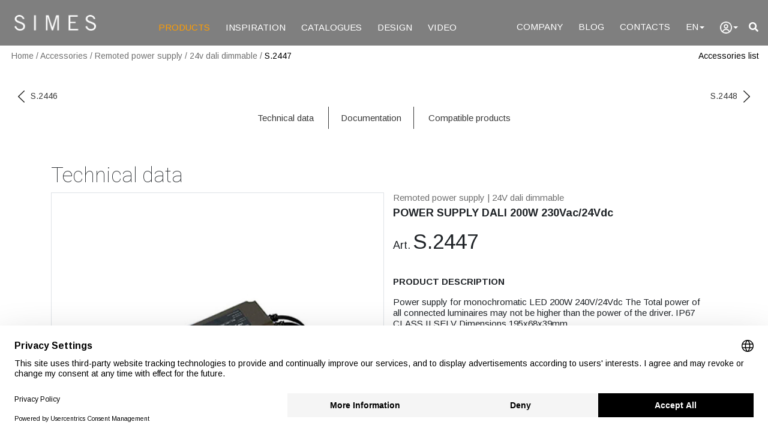

--- FILE ---
content_type: text/html; charset=UTF-8
request_url: https://simes.it/en/accessories/S.2447-remoted-power-supply-24v-1-10v-dimmable
body_size: 10422
content:
<!doctype html>
<html lang="en">
    <head>
        <meta charset="utf-8">
        <meta name="viewport" content="width=device-width, initial-scale=1, shrink-to-fit=no">
        <title>Accessories S.2447 POWER SUPPLY DALI 200W 230Vac/24Vdc|Simes S.p.A.</title>
            <meta name="description" content="list accessories description page mettere il testo in più">
<meta name="keywords" content="mettere le keyword in più?,outdoor lighting, outdoor lighting, Simes">
<meta name="author" content="Simes SpA">
<!-- Open Graph / Facebook -->
<meta property="og:url" content="https://www.simes.it/en/accessories/S.2447-remoted-power-supply-24v-1-10v-dimmable">
<meta property="og:type" content="website">
<meta property="og:title" content="Accessories S.2447 POWER SUPPLY DALI 200W 230Vac/24Vdc">
<meta property="og:description" content="list accessories description page mettere il testo in più">
<meta property="og:image" content="https://www.simes.it/asset/images//images/accessori/small/2428.jpg">
<!-- Twitter -->
<meta property="twitter:url" content="https://www.simes.it/en/accessories/S.2447-remoted-power-supply-24v-1-10v-dimmable">
<meta property="twitter:title" content="Accessories S.2447 POWER SUPPLY DALI 200W 230Vac/24Vdc">
<meta property="twitter:description" content="list accessories description page mettere il testo in più">
<meta property="twitter:card" content="summary_large_image">
<meta property="twitter:image" content="https://www.simes.it/asset/images//images/accessori/small/2428.jpg">

                        <link rel="preconnect" href="https://fonts.gstatic.com">
            <link rel="stylesheet" href="https://cdn.jsdelivr.net/npm/bootstrap@4.6.0/dist/css/bootstrap.min.css" integrity="sha384-B0vP5xmATw1+K9KRQjQERJvTumQW0nPEzvF6L/Z6nronJ3oUOFUFpCjEUQouq2+l" crossorigin="anonymous">
            <!--<link rel="stylesheet" href="https://use.fontawesome.com/releases/v5.0.13/css/all.css" integrity="sha384-DNOHZ68U8hZfKXOrtjWvjxusGo9WQnrNx2sqG0tfsghAvtVlRW3tvkXWZh58N9jp" crossorigin="anonymous">-->
            <link rel="stylesheet" href="/asset/vendor-full-documentation/fontawesome-free-5.15.4-web/css/all.css">
            <link rel="stylesheet" href="/asset/css/main.min.css?v=1.17">
        
    <link rel="stylesheet" href="/asset/css/codice.min.css?v=1.17">
                    <!-- BEGIN Usercentrics related code -->
    <link rel="preconnect" href="//privacy-proxy.usercentrics.eu">
    <link rel="preload" href="//privacy-proxy.usercentrics.eu/latest/uc-block.bundle.js" as="script">
    <script id="usercentrics-cmp" src="https://web.cmp.usercentrics.eu/ui/loader.js" data-settings-id="XxVgMFtA-7Bnpf" async></script>
    <script type="application/javascript" src="https://privacy-proxy.usercentrics.eu/latest/uc-block.bundle.js"></script>
    <script>
        // (optional) additional configs for the Smart Data Protector
        uc.reloadOnOptIn('BJ59EidsWQ'); // reload page on Google Tag Manager opt-in
        uc.reloadOnOptOut('BJ59EidsWQ'); // reload page on Google Tag Manager opt-out
        uc.reloadOnOptIn('ko1w5PpFl'); // reload page on Facebook Pixel opt-in
        uc.reloadOnOptOut('ko1w5PpFl'); // reload page on Facebook Pixel opt-out
        uc.reloadOnOptIn('ry0QcNodoWQ'); // reload page on HubSpot opt-in
        uc.reloadOnOptOut('ry0QcNodoWQ'); // reload page on HubSpot opt-out
    </script>
    <!-- END Usercentrics related code -->



        <!-- codici di tracciamento di analitycs -->
<!-- Google tag (gtag.js) -->
<script async src="https://www.googletagmanager.com/gtag/js?id=G-41EFRLLDXK"></script>
<script type="text/plain" data-usercentrics="Google Tag Manager">
    window.dataLayer = window.dataLayer || [];
    function gtag(){dataLayer.push(arguments);}
    gtag('js', new Date());

    gtag('config', 'G-41EFRLLDXK');
</script>
                        <!--<script defer src="https://code.jquery.com/jquery-3.5.1.slim.min.js" integrity="sha384-DfXdz2htPH0lsSSs5nCTpuj/zy4C+OGpamoFVy38MVBnE+IbbVYUew+OrCXaRkfj" crossorigin="anonymous"></script>-->
            <!--<script   src="https://code.jquery.com/jquery-3.6.0.min.js"   integrity="sha256-/xUj+3OJU5yExlq6GSYGSHk7tPXikynS7ogEvDej/m4="   crossorigin="anonymous"></script>-->
            <script defer src="https://ajax.googleapis.com/ajax/libs/jquery/3.6.0/jquery.min.js"></script>
            <script defer src="https://cdn.jsdelivr.net/npm/popper.js@1.16.1/dist/umd/popper.min.js" integrity="sha384-9/reFTGAW83EW2RDu2S0VKaIzap3H66lZH81PoYlFhbGU+6BZp6G7niu735Sk7lN" crossorigin="anonymous"></script>
            <script defer src="https://cdn.jsdelivr.net/npm/bootstrap@4.6.0/dist/js/bootstrap.min.js" integrity="sha384-+YQ4JLhjyBLPDQt//I+STsc9iw4uQqACwlvpslubQzn4u2UU2UFM80nGisd026JF" crossorigin="anonymous"></script>
            <script defer src="/asset/vendor/autocomplete/jquery.autocomplete.min.js"></script>
            <!--<script src="https://oss.maxcdn.com/html5shiv/3.7.3/html5shiv.min.js"></script>-->
        
            <!-- codici di tracciamento di facebook -->
    <!-- Meta Pixel Code -->
    <script>
        !function(f,b,e,v,n,t,s)
        {if(f.fbq)return;n=f.fbq=function(){n.callMethod?
            n.callMethod.apply(n,arguments):n.queue.push(arguments)};
            if(!f._fbq)f._fbq=n;n.push=n;n.loaded=!0;n.version='2.0';
            n.queue=[];t=b.createElement(e);t.async=!0;
            t.src=v;s=b.getElementsByTagName(e)[0];
            s.parentNode.insertBefore(t,s)}(window, document,'script',
            'https://connect.facebook.net/en_US/fbevents.js');
        fbq('init', '108864159679207');
        fbq('track', 'PageView');
    </script>
    <noscript><img height="1" width="1" style="display:none"
                   src="https://www.facebook.com/tr?id=108864159679207&ev=PageView&noscript=1"
        /></noscript>
    <!-- End Meta Pixel Code -->
    </head>
    <body>
            <div id="loading" class="loading-spinner-panel text-center simes-hide">
    <div class="spinner-border" id="spinner" role="status">
        <span class="sr-only">Loading...</span>
    </div>
</div>
        <header class="fixed-top">
<nav class="navbar navbar-expand-xl navbar-dark position-relative "><!--navbar-expand-lg -->
    <a class="navbar-brand logo simes-lg-logo-hidden" href="/en"><img src="/asset/images/logo.png" decoding="async" loading="lazy" alt="logo Simes S.p.A."></a>


    <!--<div class="d-flex order-lg-1 ml-auto pr-2">
        <a href="#" class=""><i class="fas fa-search" style="color: white;"></i></a>
    </div>-->

    <div class="ml-auto pr-2 simes-pt-3-responsive order-xl-1">
        <a href="/en/search/full/" class="font-small font-link simes-sm-visible float-left mr-3" aria-label="full search"><i class="fa fa-2x fa-filter text-warning"></i></a>
        <a href="#search" data-toggle="search-form" aria-label="search"><i class="fas fa-search" style="color: white;"></i></a>
    </div>

    <div class="simes-hidden-logo" style="position: absolute;top: 50%;left: 50%;transform: translate(-50%, -50%);-webkit-transform: translate(-50%,-50%);-ms-transform: translate(-50%,-50%);">
        <a class="logo-center" href="/it"><img src="/asset/images/logo.png" decoding="async" loading="lazy" alt="logo Simes S.p.A."></a>
    </div>

    <button class="navbar-toggler" type="button" data-toggle="collapse" data-target="#navbarNav" aria-controls="navbarNav" aria-expanded="false" aria-label="Toggle navigation">
        <!--<span class="navbar-toggler-icon"></span>-->
        <span></span>
        <span></span>
        <span></span>
    </button>

    <div class="collapse navbar-collapse simes-black-background-responsive" id="navbarNav">

        <ul class="navbar-nav mr-auto pt-3">
            <li>
                <a id="menu-1" aria-label="PRODUCTS" class="nav-link font-link nav-space" href="/en/products" style="color:#FF9D00 !important;">PRODUCTS</a>
            </li>
            <li>
                <a id="menu-2" aria-label="INSPIRATION" class="nav-link font-link nav-space"  href="/en/inspiration/">INSPIRATION</a>
            </li>
            <li>
                <a id="menu-3" aria-label="CATALOGUES" class="nav-link font-link nav-space"  href="/en/catalogues/">CATALOGUES</a>
            </li>
            <li id="menu-4" class="simes-sm-hidden">
                <a aria-label="DESIGN" class="nav-link font-link nav-space"  href="/en/download/">DESIGN</a>
            </li>
            <li id="menu-7">
                <a aria-label="VIDEO" class="nav-link font-link nav-space"  href="/en/video/">VIDEO</a>
            </li>
        </ul>
        <!-- logo in centro -->
        <!--<ul class="navbar-nav m-auto pt-3 simes-hidden-logo">
            <li><a class="logo-center" href="/it"><img src="/asset/images/logo.png" decoding="async" loading="lazy"></a></li>
        </ul>-->
        <!-- logo in centro -->
        <ul class="navbar-nav ml-auto pt-3">
            <li>
                <a id="menu-5" aria-label="Company" class="nav-link font-link nav-space"  href="/en/company/">COMPANY</a>
            </li>
            <li>
                <a aria-label="Blog" class="nav-link font-link nav-space" href="https://blog.simes.it/en" target="_blank">BLOG</a>
            </li>
            <li>
                <a id="menu-6" aria-label="Contacts" class="nav-link font-link nav-space"  href="/en/contacts/">CONTACTS</a>
            </li>
            <li class="dropdown d-none d-xl-block">
                <a class="nav-link font-link nav-space" href="#" data-toggle="dropdown" aria-label="Language">EN<span class="caret"></span></a>
                <ul class="dropdown-menu language">
                    <li><a href="javascript:void(0);" onclick="changeLng('it');" aria-label="Italiano">Italiano</a></li>
                    <li><a href="javascript:void(0);" onclick="changeLng('en');" aria-label="English">English</a></li>
                    <li><a href="javascript:void(0);" onclick="changeLng('fr');" aria-label="Français">Français</a></li>
                    <li><a href="javascript:void(0);" onclick="changeLng('de');" aria-label="Deutsch">Deutsch</a></li>
                    <li><a href="javascript:void(0);" onclick="changeLng('it');" aria-label="Español">Español</a></li>
                    <!--<li><a href="https://www.simes.it/pt">Português</a></li>
                    <li><a href="https://www.simes.it/nl">Nederlands</a></li>
                    <li><a href="https://www.simes.it/ru">Pусский</a></li>-->
                </ul>
            </li>
                        <!-- login -->
            <li class="dropdown">
            <a class="nav-link font-link nav-space" href="#" data-toggle="dropdown" aria-label="user"><img src="/asset/images/user-50.gif" class="login-img-out" alt="user"><span class="caret"></span></a>
        <ul class="dropdown-menu dropdown-login language" >
            <li><a href="/login">Login</a></li>
        </ul>
    </li>
            <!-- login -->
                        <ul class="sub-m">
                <li><h6 class="b-space text-muted">LANGUAGE</h6></li>
                <li>
                    <a href="javascript:void(0);" onclick="changeLng('it');" aria-label="Italiano">IT</a>|<a href="javascript:void(0);" onclick="changeLng('en');" aria-label="English">EN</a>|<a href="javascript:void(0);" onclick="changeLng('fr');" aria-label="Français">FR</a>|<a href="javascript:void(0);" onclick="changeLng('de');" aria-label="Deutsch">DE</a>|<a href="javascript:void(0);" onclick="changeLng('it');" aria-label="Español">ES</a>
                </li>
            </ul>
        </ul>

    </div>

    <!-- searchbar -->
    <div class="search-form-wrapper ">

        <div style="padding-left:1rem !important;">
            <!--<form class="search-form" id="" action="">-->
            <div class="text-right simes-sm-hidden"><a href="/en/search/full/" class="font-small font-link text-warning" aria-label="Advanced search"><i class="fa fa-filter text-warning"></i> Advanced search</a></div>
            <div class="row no-gutters mt-3 align-items-center ">
                <div class="col-auto">
                    <button class="btn text-white rounded-0" style="border-width: 0 0 1px; border-color: #FFFFFF; padding: .475rem .75rem .275rem 0;"  type="button" id="buttonSearch" aria-label="search">
                        <i class="fas fa-search"></i>
                    </button>
                </div>
                <div class="col">
                    <input class="form-control rounded-0 text-white" style="outline: 0; border-width: 0 0 1px; border-color: #FFFFFF; background: transparent; line-height: 1.25; padding-top: 12px; padding-bottom: 12px; padding-left: 0;" type="search" placeholder="Enter code / product name (min 3 characters)" id="search">
                </div>
            </div>
            <!--</form>-->
        </div>
        <!-- count search result -->
        <div class="text-md-right text-white search-result font-small simes-md-pl-search"></div>

    </div>
    <!-- searchbar -->

</nav>
    <!-- briccioline -->
        <div class="container-fluid simes-dove-sono-height" id="dove-sono">
        <div class="simes-dove-sono pl-1">
            <div class="d-flex justify-content-between">
                <div class="briccioline">
                    <a href="/" aria-label="Home">Home</a><span class="divisore"> / </span>
                                                                    <a href="/en/accessories" aria-label="Accessories">Accessories</a><span class="divisore"> / </span>
                                                                                            <a href="/en/accessories#cat-2-s-5" aria-label="Remoted power supply">Remoted power supply</a><span class="divisore"> / </span>
                                                                                            <a href="/en/accessories#cat-2-s-5" aria-label="24v dali dimmable">24v dali dimmable</a><span class="divisore"> / </span>
                                                                <a class="briccioline-active" href="/en/accessories/S.2447-remoted-power-supply-24v-1-10v-dimmable" aria-label="S.2447">S.2447</a>
                    <!-- innietto dinamicamente altre briccioline -->
                    <span class="simes-hide" id="bd-container"><span class="divisore font-black"> / </span><span class="briccioline-active" id="bd-text"></span></span>
                </div>
                                <div>
                    <a href="/en/accessories" class="briccioline-torna font-black" aria-label="Accessories list">Accessories list</a>
                </div>
                            </div>
        </div>
    </div>
    </header>
<script type="text/javascript">
    function changeLng(newLanguage) {
        var currenLng = 'en';
        var currentUrl = window.location.href;

        var url = currentUrl.replace("/"+currenLng+"/", "/"+newLanguage+"/");

        //se sono uguali, qualcosa non mando alla home nella limgua nuova
        if (currentUrl === url) {
            window.location = 'https://www.simes.it/'+newLanguage;
        }

        window.location = url;
    }
</script>
    <main>
        <!-- compenso la barra fissa -->
        <!-- extra room -->
<div class="simes-top-navigazione"></div>

        <!-- titolo pagina tipologia -->
        <div class="container-fluid simes-top-50">

                
                        <!-- titolo e navigazione codici -->
            <div class="row p-0 m-0">
                <!-- prev -->
                <div class="col-6 text-left align-self-center">
                    <div class="simes-sm-hidden">
                                                    <a href="/en/accessories/S.2446-power-supply-not-dimmable-320w-230vac-24vdc-ip67'" class="font-small font-middle-grey simes-link" aria-label="previous code">
                                <img src="/asset/images/freccia-left.png" class="codice-navigation-arrow-left" alt="left arrow">S.2446
                            </a>
                                            </div>
                </div>
                <!-- next -->
                <div class="col-6 text-right align-self-center">
                    <div class="simes-sm-hidden">
                                                    <a href="/en/accessories/S.2448-power-supply-on-off-31w-230vac-48vdc-ip67'" class="font-small font-middle-grey simes-link" aria-label="next code">
                                S.2448<img src="/asset/images/freccia-right.png" class="codice-navigation-arrow-right" alt="right arrow">
                            </a>
                                            </div>
                </div>
            </div>
                    </div>

        <!-- sticky menu -->
        <div class="container-fluid white-background simes-sm-hidden">
            <!-- menu -->
            <div class="row p-0 m-0 pt-3 pb-3">
                <div class="col text-center sticky-menu">
                    <span><a href="#" onclick="sectionGo(1);" class="font-link font-middle-grey simes-link" aria-label="Technical data">Technical data</a></span>
                    <span ><a href="#" onclick="sectionGo(2);" class="font-link font-middle-grey simes-link" aria-label="Documentation">Documentation</a></span>
                                            <span><a href="#" onclick="sectionGo(3);" class="font-link font-middle-grey simes-link" aria-label="Compatible products">Compatible products</a></span>
                                    </div>
            </div>
        </div>

        
        <!-- info accessorio -->
        <div class="container simes-top-50 simes-bottom-50" id="section1">
            <div class="font-medium-big-thin pb-2">Technical data</div>
            <div class="row p-0 m-0">
                <!-- left row -->
                <div class="col-md-6 no-margin simes-bottom-responsive position-relative">
                    <!-- immagine prodotto -->
                    <div class="border w-100 position-relative">
                        
                        <div class=" position-relative">
                            <img src="/asset/images/accessori/big/2428.jpg" class="simes-responsive-cover-image" id="img-codice" alt="S.2447">
                        </div>

                        <div style="position: absolute; right: 3%; bottom:3%;" class="d-none d-sm-block">
                            <a href="javascript:void(0);" onclick="downloadImage();" id="highres" aria-label="download image S.2447"><img src="/asset/images/download_20.gif" alt="download"></a>
                        </div>
                    </div>
                                    </div>


                <!-- right row -->
                <div class="col-md-6 no-margin-responsive">
                    <div class="font-normal font-light-grey mb-1">
                        <span>Remoted power supply</span>
                                                <span>| 24V dali dimmable</span>
                                            </div>
                    <div class="pb-2">
                        <div class="font-medium font-weight-bold pb-3">POWER SUPPLY DALI 200W 230Vac/24Vdc</div>
                        <div class="font-weight-bold"><span class="font-medium">Art.</span> <span class="font-medium-big ">S.2447</span></div>

                        
                    </div>

                    <div class="font-normal font-weight-bold simes-top-30">
                        PRODUCT DESCRIPTION
                    </div>

                    <div class="mt-3 font-normal">
                        Power supply for monochromatic LED 
200W 240V/24Vdc
The Total power of all connected luminaires may not be higher than the power of the driver.
IP67 CLASS II SELV 
Dimensions 195x68x39mm
                    </div>

                                            <div class="mt-3 font-normal">
                            WE SUGGEST TO USE ONE SURGE PROTECTION DEVICE (S.2499) FOR EACH REMOTE DRIVER AT A DISTANCE OF NO MORE THAN 10m AWAY.
                        </div>
                    
                </div>

            </div>
        </div>

        <!-- documentazione -->
        <div class="container-fluid p-0 simes-margin-top-50 simes-margin-bottom-50 filter-background" id="section2">
            <div class="container simes-bottom-50">
                <div class="font-big pt-5 pb-5">Documentation</div>
                <div class="row">
                    <div class="col-md-6 mb-4">
                        <a href="/download/accessoriopdf?lng=en&amp;id=947&amp;codice=S.2447&amp;v=Y" target="_blank" class="font-medium codice-border-bottom d-flex flex-row download-link" aria-label="download pdf S.2447">
                            <div class="align-self-center w-90">
                                <img src="/asset/images/download_20.gif" class="pr-2" alt="download pdf">specification sheet
                            </div>
                            <div class="align-self-center text-right w-10">.PDF</div>
                        </a>
                    </div>
                    <div class="col-md-6 mb-4">
                                                <a href="https://www.simes.it/download/montaggio/ISTRALIMIP67DM.pdf" target=&quot;_blank&quot; class="font-medium codice-border-bottom d-flex download-link" aria-label="download pdf mounting instruction sheet">
                            <div class="align-self-center w-90">
                                <img src="/asset/images/download_20.gif" class="pr-2" alt="download pdf">mounting instruction sheet
                            </div>
                            <div class="align-self-center text-right w-10">.PDF</div>
                        </a>
                    </div>
                                                                            </div>

            </div>
        </div>



        
            <!-- codici prodotti -->
            <div class="container simes-bottom-50" id="section3">

                <div class="font-big pt-5 pb-5">Compatible products</div>

                <a href="javascript:void(0);" onclick="getData()" class="more-link" aria-label="Show all"><span class="plus-minus-text mr-1">+</span><span id="panel-text" class="font-medium position-relative" style="top:-5px;">Show all</span></a>
                <div id="panel-prodotti" class="simes-hide"></div>
            </div>
        
    </main>

                                <!-- footer -->
<footer class="container-fluid footer font-white position-relative">
    <!-- content -->
    <div class="container">
        <!-- logo -->
        <div class="simes-bottom-50"><img src="/asset/images/logo.png" class="logo-footer" alt="logo footer Simes S.p.A."></div>

        <div class="row">

            <!-- indirizzo -->
            <div class="col-lg-6 col-md-4 order-lg-first order-last footer-top-responsive">
                <!-- footer profilo -->
                <div class="w-50 simes-bottom-50 d-none d-lg-block d-xl-none">
                    <div class="font-normal line-height-normal">
                    “Light for all around the building” is our mission. More than producing outdoor lighting fittings, SIMES produces emotions for architecture, landscape, private contexts and urban spaces. Light where you need and when you need it, to illuminate, to blend and disappear in the architecture and to inspire over time.
                    </div>
                    <a href="https://www.simes.it/" target="_blank" class="font-small d-flex font-link font-white pt-3">
                        <div class="align-self-center w-10">
                            <img src="/asset/images/download_20_white.gif" alt="download">
                        </div>
                        <div class="align-self-center w-90 pl-3">Company profile</div>
                    </a>
                </div>

                <!-- address -->
                <div class="font-normal line-height-normal mb-3">
                    <strong>SIMES S.p.A.</strong><br>
                    Via G. Pastore 2/4<br>
                    25040 Corte Franca (BS) Italy<br>
                    Tel.: +39 030 9860411
                    <a href="mailto:simes@simes.it" class="font-link font-white d-block">simes@simes.it</a>
                </div>
                <div class="font-normal line-height-normal">
                    VAT N. and R.I.: (IT) 00436080170<br>
                    <!--Cod. ISO: IT 00436080170<br>-->
                    Share Capital € 30.100.000 i.v.<br>
                    R.E.A. - C.C.I.A.A. Brescia N. 191441
                </div>
                <!-- address -->

                                    <div class="font-normal simes-top-50 simes-bottom-15">Exclusive distributor for USA</div>
                    <a href="/en/contacts/"><img src="/asset/images/distributori/black/SISTEMALUX_ENG.gif" alt="logo Sistemalux Inc."></a>
                
            </div>

            <!-- menu 1 -->
            <div class="col-lg-2 col-md-4">
                <!-- prodotti -->
                <div class="mb-3">
                    <div class="font-link font-white simes-bold-desktop d-none d-sm-block">PRODUCTS</div>
                    <div class="simes-link font-link font-white simes-bold-desktop d-block d-sm-none cursor-pointer" onclick="$('.footer-menu-prodotti').toggleClass('d-none');">PRODUCTS<span class="caret ml-2"></span></div>

                    <div class="d-none d-sm-block footer-menu-prodotti">
                        <div><a href="/en/products/typology/" class="font-link font-white" aria-label="by type">by type</a></div>
                        <div><a href="/en/products/family/" class="font-link font-white" aria-label="by family">by family</a></div>
                        <div><a href="javascript:openSearch();" class="font-link font-white">by code</a></div>
                        <div><a href="/en/products/family/new" class="font-link font-white" aria-label="NOVELTIES">Novelties</a></div>
                        <div><a href="/en/accessories/" class="font-link font-white" aria-label="Accessories">Accessories</a></div>
                    </div>

                </div>
                <!-- prodotti -->
                <!-- progetti -->
                <div class="mb-3">
                    <div class="font-link font-white simes-bold-desktop d-none d-sm-block">INSPIRATION</div>
                    <div class="simes-link font-link font-white simes-bold-desktop d-block d-sm-none cursor-pointer" onclick="$('.footer-menu-progetti').toggleClass('d-none');">INSPIRATION<span class="caret ml-2"></span></div>

                    <div class="d-none d-sm-block footer-menu-progetti">
                        <div><a href="/en/inspiration/typology" class="font-link font-white" aria-label="Explore by type">Explore by type</a></div>
                        <div><a href="/en/inspiration/location" class="font-link font-white" aria-label="Explore by location">Explore by location</a></div>
                        <div><a href="/en/inspiration/family" class="font-link font-white" aria-label="Explore by family">Explore by family</a></div>
                    </div>

                </div>
                <!-- progetti -->
                <!-- cataloghi -->
                <div class="mb-3">
                    <div><a href="/en/catalogues/" class="font-link font-white simes-bold-desktop" aria-label="CATALOGUES">CATALOGUES</a></div>
                </div>
                <!-- cataloghi -->
                <!-- area professionale -->
                <div class="mb-3">
                    <div><a href="/en/download/" class="font-link font-white simes-bold-desktop" aria-label="DESIGN">DESIGN</a></div>
                </div>
                <!-- area professionale -->
                <!-- area video -->
                <div class="mb-3">
                    <div><a href="/en/video/" class="font-link font-white simes-bold-desktop" aria-label="VIDEO">VIDEO</a></div>
                </div>
                <!-- area video -->
            </div>
            <!-- menu 1 -->

            <!-- menu 2 -->
            <div class="col-lg-2 col-md-4">
                <!-- azienda -->
                <div class="mb-3">
                    <div><a href="/en/company/" class="font-link font-white simes-bold-desktop" aria-label="Company">Company</a></div>
                </div>
                <!-- azienda -->
                <!-- contatti -->
                <div class="mb-3">
                    <div><a href="/en/contacts/" class="font-link font-white simes-bold-desktop" aria-label="Contacts">Contacts</a></div>
                </div>
                <!-- contatti -->
                <!-- blog -->
                <div class="mb-3">
                    <div><a href="https://blog.simes.it/en" class="font-link font-white simes-bold-desktop" aria-label="Blog">Blog</a></div>
                </div>
                <!-- blog -->
            </div>
            <!-- menu 2 -->

            <!-- menu 3 lingue -->
            <div class="col-lg-2 col-md-4">
                <div class="mb-3">
                    <div class="font-link font-white simes-bold-desktop d-none d-sm-block">Language</div>
                    <div class="simes-link font-link font-white fsimes-bold-desktop d-block d-sm-none cursor-pointer" onclick="$('.footer-menu-lingue').toggleClass('d-none');">Language<span class="caret ml-2"></span></div>

                    <div class="d-none d-sm-block footer-menu-lingue">
                        <div><a href="javascript:void(0);" onclick="changeLng('it');" class="font-link font-white" aria-label="Italiano">Italiano</a></div>
                        <div><a href="javascript:void(0);" onclick="changeLng('en');" class="font-link font-white" aria-label="English">English</a></div>
                        <div><a href="javascript:void(0);" onclick="changeLng('fr');" class="font-link font-white" aria-label="Français">Français</a></div>
                        <div><a href="javascript:void(0);" onclick="changeLng('de');" class="font-link font-white" aria-label="Deutsch">Deutsch</a></div>
                        <div><a href="javascript:void(0);" onclick="changeLng('it');" class="font-link font-white" aria-label="Español">Español</a></div>
                    </div>

                </div>
            </div>
            <!-- menu 3 lingue -->
        </div>
    </div>

    <!-- social -->
    <div class="container simes-top-50">
        <ul class="nav">
            <!-- facebook -->
            <li class="mr-2">
                <span class="fa-stack fa-1x">
                    <i class="fas fa-circle fa-stack-2x"></i>
                    <a href="https://it-it.facebook.com/simes.official/" target="_blank" aria-label="Facebook logo"><i class="fab fa-facebook-f fa-stack-1x social-black-icon"></i></a>
                </span>
            </li>
            <!-- linkedin -->
            <li class="mr-2">
                <span class="fa-stack fa-1x">
                    <i class="fas fa-circle fa-stack-2x"></i>
                    <a href="https://www.linkedin.com/company/simes-spa/" target="_blank" aria-label="Linkedin logo"><i class="fab fa-linkedin-in fa-stack-1x social-black-icon"></i></a>
                </span>
            </li>
            <!-- instagram -->
            <li class="mr-2">
                <span class="fa-stack fa-1x">
                    <i class="fas fa-circle fa-stack-2x"></i>
                    <a href="https://www.instagram.com/simes_light/" target="_blank" aria-label="Instagram logo"><i class="fab fa-instagram fa-stack-1x social-black-icon"></i></a>
                </span>
            </li>
            <!-- pinterest -->
            <li class="mr-2">
                <span class="fa-stack fa-1x">
                    <i class="fas fa-circle fa-stack-2x"></i>
                    <a href="https://www.pinterest.it/simeslighting/" target="_blank" aria-label="Pinterest logo"><i class="fab fa-pinterest-p fa-stack-1x social-black-icon"></i></a>
                </span>
            </li>
            <!-- you tube -->
            <li class="mr-2">
                <span class="fa-stack fa-1x">
                    <i class="fas fa-circle fa-stack-2x"></i>
                    <a href="https://www.youtube.com/channel/UCjA4t8tJ6e_PUji0dSfaCyA" target="_blank" aria-label="Youtube logo"><i class="fab fa-youtube fa-stack-1x social-black-icon"></i></a>
                </span>
            </li>
            <!-- vimeo -->
            <li class="mr-2">
                <span class="fa-stack fa-1x">
                    <i class="fas fa-circle fa-stack-2x"></i>
                    <a href="https://vimeo.com/simesspa" target="_blank" aria-label="Vimeo logo"><i class="fab fa-vimeo-v fa-stack-1x social-black-icon"></i></a>
                </span>
            </li>
        </ul>
    </div>

    <!-- chiusura -->
    <div class="container">
        <ul class="nav mt-3">
            <li class="mr-2"><a href="/en/page/privacy-cookie" class="font-link font-white">Privacy policy</a></li>
            <li class="mr-2"><a href="/en/page/privacy-cookie" class="font-link font-white">Cookies</a></li>
            <li class="mr-2"><a href="#" class="font-link font-white" onClick="UC_UI.showSecondLayer();">Cookie Settings</a></li>
            <li class="mr-2"><a href="/en/page/privacy-cookie" class="font-link font-white">Terms of use</a></li>
            <li class="mr-2"><a href="/en/warranty" class="font-link font-white" target="_blank">Warranty</a></li>
                        <li class="mr-2"><a href="https://www.simes.it/download/Ethical-Code-SIMES-2024-05-24.pdf" target="_blank" class="font-link font-white">Ethical Code</a></li>
                                        <li class="mr-2"><a href="/en/page/whistleblowing" class="font-link font-white">Whistleblowing</a></li>
                                </ul>
        <div class="font-white font-extra-small">© Simes S.p.A. - All rights reserved</div>
    </div>

</footer>


        
            <script type="text/javascript">

        window.onload = function() {

            $(document).ready(function(){

                                $('.search-form-wrapper').css('top',$('.navbar').outerHeight());
//console.log($('.navbar').outerHeight());

$('[data-toggle=search-form]').click(function() {
    console.log('qui');
    $('#navbarNav').collapse('hide');

    $('.search-form-wrapper').toggleClass('open');
    $('#search').val('');
    addBlackBackground();
});

$('#navbarNav').on('show.bs.collapse', function (event) {

    if ($('.search-form-wrapper').hasClass('open')) {
        $('.search-form-wrapper').toggleClass('open');
        $('#search').val('');
        addBlackBackground();
    }

});

$('.dropdown').on('show.bs.dropdown', function (event) {

    if ($('.search-form-wrapper').hasClass('open')) {
        $('.search-form-wrapper').toggleClass('open');
        $('#search').val('');
        //addBlackBackground();
    }

    $('.navbar').addClass('black-background-search');
    $('.search-form-wrapper').addClass('black-background-search');
});

$('.dropdown').on('hide.bs.dropdown', function (event) {
    addBlackBackground();
});

//per evitare problema scroll su focus input search
$('#search').bind("focus", function (e) {
    window.scrollTo(0,0);
});

$('#for-code').click(function() {
    window.scrollTo(0,0);
    $('#navbarNav').collapse('hide');
    $('.search-form-wrapper').toggleClass('open');
    addBlackBackground();
});

//chiusura menu se aperti
//$(document).click(function(e){
$(document).on('click', function(e) {
        console.log($(e.target));
    if ( e.target.id == 'search' || e.target.id == 'for-code' || $(e.target).hasClass('fa-search')  || $(e.target).hasClass('advanced-code-search') || $(e.target).hasClass('caret') || $(e.target).attr('data-toggle') == 'menu-prodotti' || e.target.id == 'buttonSearch' || $(e.target).hasClass('navbar') || e.target.id == 'search' || $(e.target).hasClass('search-form-wrapper') ) {
        return false;
    }

    if ($('.search-form-wrapper').hasClass('open')) {
        $('.search-form-wrapper').removeClass('open');
        addBlackBackground();
    }

});

//ricerca
$('#search').keyup(function(e) {
    if (e.which === 13) {
        eseguiRicerca($("#search").val());
        e.preventDefault();
        return false;
    }
});

$('#buttonSearch').bind('click', function(evt) {
    eseguiRicerca($("#search").val());
});

function eseguiRicerca(q) {
    if (q == '') {
        alert('Specify a product code/name to search!');
        return;
    }

    if (q.length < 3) {
        alert('Enter code / product name (min 3 characters)');
        return;
    }

    //fare in post!
    window.location = "/en/search/?q=" + encodeURI(q);
}

function addBlackBackground() {
//console.log('qui');
    if ($('.navbar').hasClass('black-background-search')) {
        $('.navbar').removeClass('black-background-search');
        $('.search-form-wrapper').removeClass('black-background-search');
    } else {
        $('.navbar').addClass('black-background-search');
        $('.search-form-wrapper').addClass('black-background-search');
    }

    if ($('.menu-prodotti').hasClass('black-background-search')) {
        $('.menu-prodotti').removeClass('black-background-search');
    } else {
        $('.menu-prodotti').addClass('black-background-search');
    }

    $('#search').focus();
    //setTimeout(function() { $('#search').focus() }, 100);
}

$('#search').devbridgeAutocomplete({
    serviceUrl: '/search/suggestion',
    type: 'POST',
    dataType: 'json',
    minChars:3,
    maxHeight: 395,
    noCache: true,
    params: {lng : 'en'},
    //showNoSuggestionNotice: true,
    //noSuggestionNotice: 'Not result',
    appendTo:'.search-form-wrapper',
    /*lookupFilter: function (suggestion, originalQuery, queryLowerCase) {
    return suggestion.value.toLowerCase().indexOf(queryLowerCase) === 0;
    },*/
    /*transformResult: function(response) {
        console.log(response);
        return {
            suggestions: response.suggestions
        };
    },*/
    /*formatResult: function(suggestion, currentValue){
    return (suggestion.data.visibile == 'N') ? '<span class="font-light-grey">'+suggestion.value+' (old)</span>' : suggestion.value;
    },*/
    onSelect: function (suggestion) {

        var url = '';


        $('#search').val('');
        //se non ci sono risultati - avviso e nascondo
        if(suggestion.data == 0){
            $('#search').devbridgeAutocomplete().hide();
            return;
        }

        if (suggestion.data.tipo === 'cod') {
            var url = '/en/code/'+suggestion.data.url;
        } else if (suggestion.data.tipo === 'acc') {
            var url = '/en/accessories/'+suggestion.data.url;
        } else if (suggestion.data.tipo === 'overview') {
            var url = '/en/versions/'+suggestion.data.url;
        }

        window.location.href = url;
        //alert('You selected: ' + suggestion.value + ', ' + JSON.stringify(suggestion.data));
    },
    onSearchStart: function (query) {
        //metto loading nel textbox
        //$('#search').addClass('loaderAutocomplete');
        //$('#search').devbridgeAutocomplete().setOptions({params: {lng: 'IT'}});
    },
    onSearchComplete: function (query, suggestions) {
        //console.log(query);
        //console.log(suggestions);
        //rimuovo loading nel textbox
        //$('#search').removeClass('loaderAutocomplete');

        /*if(!suggestions.length){
            console.log('no suggestion');
        }*/

        //se non ci sono risultati - nascondo
        if(suggestions[0].data == 0){
            $('#search').devbridgeAutocomplete().hide();
        }

        var count = (suggestions[0].data == 0) ? 0 : suggestions[0].data.count;
        $('.search-result').text(count+' search results');
    },
    onSearchError: function (query, jqXHR, textStatus, errorThrown) {
        //rimuovo loading nel textbox
        //$('#search').removeClass('loaderAutocomplete');
        //$('#search').val('');
        //$('#search').devbridgeAutocomplete().hide();
        //alert('Search error');
        //return;
    }
});
                                $('[data-toggle=menu-prodotti]').click(function() {

    if ($('.search-form-wrapper').hasClass('open')) {
        $('.search-form-wrapper').toggleClass('open');
    }

    $('.menu-prodotti').toggleClass('open');
    addBlackBackground();
});

$('.navbar-toggler').click(function() {
console.log('qui');
addBlackBackground();
});




                //generic briccioline scroll
                $(window).scroll(function(){

    //chiudo la ricerca se scrollo
    if ($('.search-form-wrapper').hasClass('open') && window.pageYOffset > 5) {
        $('.search-form-wrapper').toggleClass('open');
        $('#search').val('');
        //addBlackBackground();
    }

    /*if (window.pageYOffset > 5) {
        $("#dove-sono").addClass('simes-dove-sono-blur');
        $("#dove-sono").addClass('simes-dove-sono-shadow');
    } else {
        $("#dove-sono").removeClass('simes-dove-sono-blur');
        $("#dove-sono").removeClass('simes-dove-sono-shadow');
    }*/
});

                            });

        }

        function getData() {

            var text = $('.plus-minus-text').text();

            $('.plus-minus-text').text( (text == '+') ? '-' : '+' );
            $('#panel-text').text( (text == '+') ? 'Show less' : 'Show all' );

            if ($("#panel-prodotti").html().length > 0) {
                $("#panel-prodotti").toggleClass('simes-hide');
                return;
            }

            $.ajax({
                type: 'POST',
                url: '/accessori/prodotti',
                data:"lng=en&id=947",
                beforeSend: function() {
                    $("#loading").toggleClass('simes-hide');
                },
                success: function( data ) {
                    $("#panel-prodotti").empty();
                    $("#panel-prodotti").append(data);
                    $("#panel-prodotti").toggleClass('simes-hide');
                },
                complete: function (XMLHttpRequest, textStatus) {
                    $("#loading").toggleClass('simes-hide');
                },
                error: function (data,response) {
                    $("#loading").toggleClass('simes-hide');
                    alert('error!');
                }
            });
        }

        //sezione menu
        function sectionGo(element) {
            $('html, body').animate({
                scrollTop: $("#section"+element).offset().top - $('.navbar').outerHeight() - 10
            }, 300);
        }

        //ritorno il div del loading immagini
        function loading_div() {
            return $('<div class="card-text-loading w-75 text-center card-white-overlay font-small p-1 codice-text-to-front" style="left: 50%; transform: translateX(-50%);">loading ...</div>');
        }

        //cambio immagine / disegno
        function swapImage(image, type) {

            var img = $('#img-codice');
            var loading = loading_div();
            img.after(loading);

            var disegno = $('#disegno a');
            var immagine = $('#immagine a');
            immagine.toggleClass('font-black').toggleClass('font-light-grey');
            disegno.toggleClass('font-black').toggleClass('font-light-grey');

            if (type === 'i') {
                $('#colors-range').show();
                $('#color-text').show();
                $('#montaggio-text').addClass('simes-hide');
            } else {
                $('#colors-range').hide();
                $('#color-text').hide();
                $('#montaggio-text').removeClass('simes-hide');
            }

            img.on('load', function () {
                loading.remove();
            }).attr('src', image);
        }

        //download current image
        function downloadImage() {
            var path = $('#img-codice').attr('src');
            //var img = path.substring(path.lastIndexOf('/') + 1);
            var arr = path.split('/');
            var img = arr.pop() || arr.pop();
            //console.log(img);
            //console.log(arr[4]);
            console.log('/download/image/'+arr[3]+'/'+img);
            window.location.href = '/download/image/'+arr[3]+'/'+img;
        }

        //no resources
        function emptyDoc() {
            alert('document not available!');
        }

        function openSearch() {
    /*$('.page-menu-prodotti').toggleClass('simes-hide');
    $('#navbarNav').collapse('hide');
    $('.search-form-wrapper').toggleClass('open');
    $('#search').val('');
    addBlackBackground();*/

    window.scrollTo(0,0);
    $('#navbarNav').collapse('hide');
    $('.search-form-wrapper').toggleClass('open');
    addBlackBackground();
}
    </script>
                <!-- Start of HubSpot Embed Code -->
        <script type="text/plain" data-usercentrics="HubSpot" id="hs-script-loader" async defer src="//js.hs-scripts.com/3302272.js"></script>
        <!-- End of HubSpot Embed Code -->
            </body>
</html>